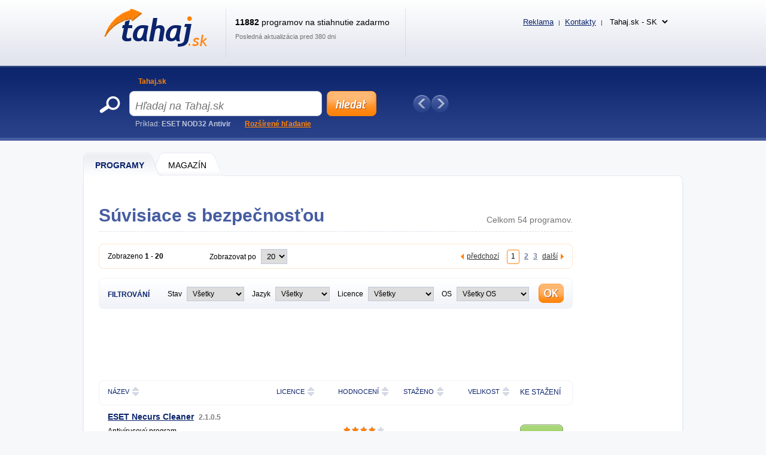

--- FILE ---
content_type: text/html; charset=UTF-8
request_url: https://www.tahaj.sk/Software/Bezpecnostni/Souvisejici-s-bezpecnosti/
body_size: 9381
content:
<!DOCTYPE html>
<html xmlns="http://www.w3.org/1999/xhtml" lang="sk">
<head>
  <meta http-equiv="Content-Type" content="text/html; charset=utf-8" />
  <meta name="description" content="Softvér pre bezpečnosť PC, blokovanie USB zariadenie." />
  <meta name="keywords" content="USB, bezpečnosť, MyUSBOnly" />
  <meta name="robots" content="all,follow" />
  <meta name="googlebot" content="index,follow,snippet,archive" />
  <meta name="google-site-verification" content="-jl64BX4pRN3jV2R2wtP1u0S1XX20ZrSw3KjHb5SNbM" />
  <meta name="author" content="Tahaj.sk" />
  <meta name="viewport" content="width=device-width, initial-scale=1" />

  <link title="Tahaj.sk - Tahajte zadarmo programy a hry!" href="/svc/software-rss/get" type="application/rss+xml" rel="alternate" />
  <link rel="shortcut icon" type="image/ico" href="/img/favicon2.ico" />
  <link rel="canonical" href="https://www.tahaj.sk/Software/Bezpecnostni/Souvisejici-s-bezpecnosti/" />
  <link rel='alternate' hreflang='cs' href='https://www.sosej.cz' /><link rel='alternate' hreflang='sk' href='https://www.tahaj.sk' /><link rel='alternate' hreflang='ro' href='https://www.descarcarapid.ro' /><link rel='alternate' hreflang='pl' href='https://www.pobierzszybko.pl' /><link rel='alternate' hreflang='hu' href='https://www.letoltesgyorsan.hu' />

  <link rel="stylesheet" href="/css/reset.css?v=4.214" type="text/css" media="all" />
  <link rel="stylesheet" href="/css/main-desktop.css?v=4.214" type="text/css" media="screen, projection" />
  <link rel="stylesheet" href="/css/main-mobile.css?v=4.214" type="text/css" media="screen, projection" />
  <link rel="stylesheet" href="/css/print.css?v=4.214" type="text/css" media="print" />
  <link rel="stylesheet" href="/css/software.css?v=4.214" type="text/css" media="screen, projection" />


  <script>var WEB = 'tahaj';</script>
  <script type="text/javascript" src="/js/jquery-1.6.4.min.js?v=4.214"></script>
  <script type="text/javascript" src="/js/web.js?v=4.214"></script>
  <script type="text/javascript" src="/js/software.js?v=4.214"></script>

  <script type="text/javascript">
    $(document).ready(function(e)
    {
      Software.page = 1; Software.pageSize = 20; Software.sort = 'd'; Software.sortDirection = 'desc'; Software.url = '/Software/Bezpecnostni/Souvisejici-s-bezpecnosti/{PAGE}'; Software.categoryId = '115'; Software.searchText = ''; Software.advsearch = '';
    });
  </script>


<!-- Global site tag (gtag.js) - Google Analytics -->
<script async src="https://www.googletagmanager.com/gtag/js?id=UA-161738099-1"></script>
<script>
  window.dataLayer = window.dataLayer || [];
  function gtag(){dataLayer.push(arguments);}
  gtag('js', new Date());

  gtag('config', 'UA-161738099-1');
</script>

<script data-ad-client="ca-pub-7032281515325718" data-overlays="bottom" async src="https://pagead2.googlesyndication.com/pagead/js/adsbygoogle.js"></script>

<script async src="https://pagead2.googlesyndication.com/pagead/js/adsbygoogle.js?client=ca-pub-3995069228908986"
     crossorigin="anonymous"></script>



  <title>Súvisiace s bezpečnosťou | Tahaj.sk</title>
</head>
<body>



<div id="wrapper">
  <div id="wrapper-bottom">

    <div class="leaderboard">

    </div>

          <div id="main-markup-desktop" class="active1">
            <a href="/#programy" class="m1 first" title="Programy"><span class="q"></span><span class="w">Programy</span><span class="e"></span></a>
            <a href="/Magazin/" class="m2 last" title="Magazín"><span class="q"></span><span class="w">MAGAZÍN</span><span class="e"></span></a>
            <p class="cln"></p>
          </div>
          <div id="main-markup-desktop-background"></div>
          <div id="main-markup-desktop-submenu">
              
          </div> 
    
    <div id="part-content" class="markup-top">




      <div id="block-list">
        
        <div class="top">
          <h1>Súvisiace s bezpečnosťou</h1>
          <p class="q">Celkom 54 programov.</p>
          <p class="cln"></p>
        </div> 
        
        <div class="recommended dn">
          <p></p>
          <div>
            <table id="tableRecommendedProgram">
<tr><td></td></tr>
            </table>
          </div>
        </div>

        <div class="list desktop-only">
          <p class="q">Zobrazeno <strong class="sShowedFrom">1</strong> - <strong class="sShowedTo">20</strong></p>
          <p class="w">Zobrazovat po <select name="ddlPageSize" id="ddlPageSize" onchange="Software.changePageSize(this); return false;"><option value="10">10</option><option value="20" selected="selected">20</option><option value="30">30</option><option value="40">40</option><option value="50">50</option></select>
</p>
          <div class="e">
            <a href="/" title="Předchozí strana" class="prev" onclick="Software.prevPage(); return false;">předchozí</a>
            <div class="divPaging">
<a href="/Software/Bezpecnostni/Souvisejici-s-bezpecnosti/" title="Strana 1" class="active" onclick="Software.changePage(1); return false;"><span class="f"></span><span class="s">1</span><span class="t"></span><span class="cln"></span></a><a href="/Software/Bezpecnostni/Souvisejici-s-bezpecnosti/2" title="Strana 2" class="" onclick="Software.changePage(2); return false;">2</a><a href="/Software/Bezpecnostni/Souvisejici-s-bezpecnosti/3" title="Strana 3" class="" onclick="Software.changePage(3); return false;">3</a>
            </div>
            <a href="/" title="Další strana" class="next" onclick="Software.nextPage(); return false;">další</a>
            <p class="cln"></p>
          </div>
          <p class="cln"></p>
        </div>
         
        <div class="filter">
          <div id="filter-clicker" class="q"><div class="arrow">▼</div>Filtrování</div>
          <p class="w">
            Stav <select name="ddlFilterState" id="ddlFilterState"><option value="" selected="selected">Všetky</option><option value="disabled" disabled="disabled">---</option><option value="N">Nové</option><option value="U">Aktualizácia</option></select>

            <span class="mobile-only"><br></span>
            Jazyk <select name="ddlFilterLang" id="ddlFilterLang"><option value="" selected="selected">Všetky</option><option value="disabled" disabled="disabled">---</option><option value="1">Slovenský</option><option value="0">Zahraničný</option></select>

            <span class="mobile-only"><br></span>
            Licence <select name="ddlFilterLicense" id="ddlFilterLicense"><option value="" selected="selected">Všetky</option><option value="disabled1" disabled="disabled">---</option><option value="k">Na kúpu</option><option value="z">Zdarma</option><option value="disabled2" disabled="disabled">---</option><option value="10">Ad-supported</option><option value="7">Adware</option><option value="3">Demo</option><option value="8">Donation ware</option><option value="4">Freeware</option><option value="5">GPL</option><option value="6">LGPL</option><option value="1">Shareware</option><option value="2">Trial</option></select>

            <span class="mobile-only"><br></span>
            OS <select name="ddlFilterOS" id="ddlFilterOS"><option value="" selected="selected">Všetky OS</option><option value="disabled1" disabled="disabled">---</option><option value="xp">Windows XP</option><option value="2003">Windows 2003</option><option value="vista">Windows Vista</option><option value="2008">Windows 2008</option><option value="2012">Windows 2012</option><option value="7">Windows 7</option><option value="8">Windows 8</option><option value="81">Windows 8.1</option><option value="10">Windows 10</option><option value="11">Windows 11</option><option value="disabled2" disabled="disabled">---</option><option value="linux">Linux</option><option value="dos">DOS</option><option value="nezávislé">Nezávislé na OS</option></select>

          </p>
          <p class="e"><input type="button" class="button-ok" name="" value="Filtrovat" onclick="javascript: Software.changeFilter(); return false;" /></p>
          <p class="cln"></p>
        </div>

        <br />
        <div>
          <script async src="https://pagead2.googlesyndication.com/pagead/js/adsbygoogle.js?client=ca-pub-3995069228908986"
     crossorigin="anonymous"></script>
<!-- TAHAJ - desktop - HLEDANI - podFILTREM -->
<ins class="adsbygoogle"
     style="display:inline-block;width:728px;height:90px"
     data-ad-client="ca-pub-3995069228908986"
     data-ad-slot="8533103623"></ins>
<script>
     (adsbygoogle = window.adsbygoogle || []).push({});
</script>
        </div>
         
         
        <table id="tablePrograms">
          <tr id="trSorting">
            <th class="q"><span class="f">Název</span><span class="s"><a href="/Software/Bezpecnostni/Souvisejici-s-bezpecnosti/?sort=a&amp;sortd=desc" id="aSortAdesc" class="up " rel="nofollow" onclick="javascript: Software.changeSort('a', 'desc', this); return false;" title="Seřadit dle názvu abecedně od Z do A">▲</a><a href="/Software/Bezpecnostni/Souvisejici-s-bezpecnosti/?sort=a&amp;sortd=asc" id="aSortAasc" class="down " rel="nofollow" onclick="javascript: Software.changeSort('a', 'asc', this); return false;" title="Seřadit dle názvu abecedně od A do Z">▼</a></span><span class="cln"></span></th>
            <th class="w"><span class="f">Licence</span><span class="s"><a href="/Software/Bezpecnostni/Souvisejici-s-bezpecnosti/?sort=l&amp;sortd=desc" id="aSortLdesc" class="up " rel="nofollow" onclick="javascript: Software.changeSort('l', 'desc', this); return false;" title="Seřadit dle licence abecedně od Z do A">▲</a><a href="/Software/Bezpecnostni/Souvisejici-s-bezpecnosti/?sort=l&amp;sortd=asc" id="aSortLasc" class="down " rel="nofollow" onclick="javascript: Software.changeSort('l', 'asc', this); return false;" title="Seřadit dle licence abecedně od A do Z">▼</a></span><span class="cln"></span></th>
            <th class="e"><span class="f">Hodnocení</span><span class="s"><a href="/Software/Bezpecnostni/Souvisejici-s-bezpecnosti/?sort=r&amp;sortd=desc" id="aSortRdesc" class="up " rel="nofollow" onclick="javascript: Software.changeSort('r', 'desc', this); return false;" title="Seřadit dle hodnocení od nejlépe hodnocených">▲</a><a href="/Software/Bezpecnostni/Souvisejici-s-bezpecnosti/?sort=r&amp;sortd=asc" id="aSortRasc" class="down " rel="nofollow" onclick="javascript: Software.changeSort('r', 'asc', this); return false;" title="Seřadit dle hodnocení od nejhůře hodnocených">▼</a></span><span class="cln"></span></th>
            <th class="r"><span class="f">Staženo</span><span class="s"><a href="/Software/Bezpecnostni/Souvisejici-s-bezpecnosti/?sort=o&amp;sortd=desc" id="aSortOdesc" class="up " rel="nofollow" onclick="javascript: Software.changeSort('o', 'desc', this); return false;" title="Seřadit dle počtu stažení od nejstahovanějších">▲</a><a href="/Software/Bezpecnostni/Souvisejici-s-bezpecnosti/?sort=o&amp;sortd=asc" id="aSortOasc" class="down " rel="nofollow" onclick="javascript: Software.changeSort('o', 'asc', this); return false;" title="Seřadit dle počtu stažení od nejméně stahovaných">▼</a></span><span class="cln"></span></th>
            <th class="t"><span class="f">Velikost</span><span class="s"><a href="/Software/Bezpecnostni/Souvisejici-s-bezpecnosti/?sort=s&amp;sortd=desc" id="aSortSdesc" class="up " rel="nofollow" onclick="javascript: Software.changeSort('s', 'desc', this); return false;" title="Seřadit dle velikosti od největších">▲</a><a href="/Software/Bezpecnostni/Souvisejici-s-bezpecnosti/?sort=s&amp;sortd=asc" id="aSortSasc" class="down " rel="nofollow" onclick="javascript: Software.changeSort('s', 'asc', this); return false;" title="Seřadit dle velikosti od nejmenších">▼</a></span><span class="cln"></span></th>
            <!--<th class="z"><span class="f">Datum</span><span class="s"><a href="/Software/Bezpecnostni/Souvisejici-s-bezpecnosti/?sort=d&amp;sortd=desc" id="aSortDdesc" class="up active" rel="nofollow" onclick="javascript: Software.changeSort('d', 'desc', this); return false;" title="Seřadit dle data od nejnovějších"></a><a href="/Software/Bezpecnostni/Souvisejici-s-bezpecnosti/?sort=d&amp;sortd=asc" id="aSortDasc" class="down " rel="nofollow" onclick="javascript: Software.changeSort('d', 'asc', this); return false;" title="Seřadit dle data od nejstarších"></a></span><span class="cln"></span></th>-->
            <th class="z"><span class="f">KE STAŽENÍ</span></th>
          </tr>

          <tr class="n">
            <td class="q" colspan="6">
              <h2><a href="/Software/Bezpecnostni/Souvisejici-s-bezpecnosti/Eset-Necurs-Cleaner" title="ESET Necurs Cleaner 2.1.0.5 " id="aSw51322">ESET Necurs Cleaner</a></h2>
              <span class="version">2.1.0.5 </span><span class="flag cs">&nbsp;</span>
            </td>
          </tr>
          <tr class="m ">
            <td class="q">
              <p>Antivírusový program</p>
              <p class="ww">Windows 10/8/7/Vista/XP</p>
            </td>
            <td class="desktop-only">Freeware</td>
            <td class="e desktop-only">
               <div class="rank cp" onclick="javascript: openVoteRating(this, 51322);"><span id="spanRatingSw51322" style="width: 80%;"></span></div>
               <p><span id="spanRatingCountSw51322">2</span> hodnocení</p>
            </td>
            <td class="r desktop-only">984 x</td>  
            <td class="t desktop-only">0 kB</td>
            <!--<td class="z desktop-only">27.9.2023</td>-->
            <td class="z desktop-only"><a href="/Software/Bezpecnostni/Souvisejici-s-bezpecnosti/Eset-Necurs-Cleaner" title="ESET Necurs Cleaner 2.1.0.5 ">DOWNLOAD</a></td>
          </tr>
          <tr class="n">
            <td class="q" colspan="6">
              <h2><a href="/Software/Bezpecnostni/Souvisejici-s-bezpecnosti/Tor-Bezpecne-Prohlizeni-Internetu" title="Tor (internetový prohlížeč) 10.5.2 " id="aSw50871">Tor (internetový prohlížeč)</a></h2>
              <span class="version">10.5.2 </span><span class="flag cs">&nbsp;</span>
            </td>
          </tr>
          <tr class="m ">
            <td class="q">
              <p>Bezpečné a anonymné surfovanie na internete</p>
              <p class="ww">Windows 10 / 8 / 7</p>
            </td>
            <td class="desktop-only">Freeware</td>
            <td class="e desktop-only">
               <div class="rank cp" onclick="javascript: openVoteRating(this, 50871);"><span id="spanRatingSw50871" style="width: 65%;"></span></div>
               <p><span id="spanRatingCountSw50871">4</span> hodnocení</p>
            </td>
            <td class="r desktop-only">1434 x</td>  
            <td class="t desktop-only">71,7 MB</td>
            <!--<td class="z desktop-only">16.11.2021</td>-->
            <td class="z desktop-only"><a href="/Software/Bezpecnostni/Souvisejici-s-bezpecnosti/Tor-Bezpecne-Prohlizeni-Internetu" title="Tor (internetový prohlížeč) 10.5.2 ">DOWNLOAD</a></td>
          </tr>
          <tr class="n">
            <td class="q" colspan="6">
              <h2><a href="/Software/Bezpecnostni/Souvisejici-s-bezpecnosti/X-Proxy" title="X-Proxy 6.1.0.8 " id="aSw43113">X-Proxy</a></h2>
              <span class="version">6.1.0.8 </span><span class="flag cs">&nbsp;</span><span class="update cs">&nbsp;</span>
            </td>
          </tr>
          <tr class="m ">
            <td class="q">
              <p>Surfujte anonymne.</p>
              <p class="ww">Windows XP/Vista/7/8/10</p>
            </td>
            <td class="desktop-only">Freeware</td>
            <td class="e desktop-only">
               <div class="rank cp" onclick="javascript: openVoteRating(this, 43113);"><span id="spanRatingSw43113" style="width: 68%;"></span></div>
               <p><span id="spanRatingCountSw43113">8</span> hodnocení</p>
            </td>
            <td class="r desktop-only">19512 x</td>  
            <td class="t desktop-only">575 kB</td>
            <!--<td class="z desktop-only">20.2.2016</td>-->
            <td class="z desktop-only"><a href="/Software/Bezpecnostni/Souvisejici-s-bezpecnosti/X-Proxy" title="X-Proxy 6.1.0.8 ">DOWNLOAD</a></td>
          </tr>
          <tr class="n">
            <td class="q" colspan="6">
              <h2><a href="/Software/Bezpecnostni/Souvisejici-s-bezpecnosti/Ispy" title="iSpy 6.5.1.0 " id="aSw43784">iSpy</a></h2>
              <span class="version">6.5.1.0 </span><span class="flag cs">&nbsp;</span><span class="update cs">&nbsp;</span>
            </td>
          </tr>
          <tr class="m ">
            <td class="q">
              <p>Rozpoznávanie pohybu a zvuku.</p>
              <p class="ww">Windows XP/Vista/7/8/10</p>
            </td>
            <td class="desktop-only">GPL</td>
            <td class="e desktop-only">
               <div class="rank cp" onclick="javascript: openVoteRating(this, 43784);"><span id="spanRatingSw43784" style="width: 72%;"></span></div>
               <p><span id="spanRatingCountSw43784">5</span> hodnocení</p>
            </td>
            <td class="r desktop-only">20033 x</td>  
            <td class="t desktop-only">22,1 MB</td>
            <!--<td class="z desktop-only">23.1.2016</td>-->
            <td class="z desktop-only"><a href="/Software/Bezpecnostni/Souvisejici-s-bezpecnosti/Ispy" title="iSpy 6.5.1.0 ">DOWNLOAD</a></td>
          </tr>
          <tr class="n">
            <td class="q" colspan="6">
              <h2><a href="/Software/Bezpecnostni/Souvisejici-s-bezpecnosti/Secure-Folder" title="Secure Folder 8.1.0.1 " id="aSw43512">Secure Folder</a></h2>
              <span class="version">8.1.0.1 </span><span class="flag cs">&nbsp;</span><span class="update cs">&nbsp;</span>
            </td>
          </tr>
          <tr class="m ">
            <td class="q">
              <p>Zabezpečenie zložiek.</p>
              <p class="ww">Windows XP/Vista/7/8/10</p>
            </td>
            <td class="desktop-only">Demo</td>
            <td class="e desktop-only">
               <div class="rank cp" onclick="javascript: openVoteRating(this, 43512);"><span id="spanRatingSw43512" style="width: 60%;"></span></div>
               <p><span id="spanRatingCountSw43512">1</span> hodnocení</p>
            </td>
            <td class="r desktop-only">7250 x</td>  
            <td class="t desktop-only">1,3 MB</td>
            <!--<td class="z desktop-only">28.12.2015</td>-->
            <td class="z desktop-only"><a href="/Software/Bezpecnostni/Souvisejici-s-bezpecnosti/Secure-Folder" title="Secure Folder 8.1.0.1 ">DOWNLOAD</a></td>
          </tr>
          <tr class="n">
            <td class="q insite" colspan="6">
              <div class=""><script async src="https://pagead2.googlesyndication.com/pagead/js/adsbygoogle.js?client=ca-pub-3995069228908986"
     crossorigin="anonymous"></script>
<!-- TAHAJ - desktop - HLEDANI - insiteDOLE -->
<ins class="adsbygoogle"
     style="display:inline-block;width:792px;height:100px"
     data-ad-client="ca-pub-3995069228908986"
     data-ad-slot="2589392249"></ins>
<script>
     (adsbygoogle = window.adsbygoogle || []).push({});
</script></div>
            </td>
          </tr>
          <tr class="n">
            <td class="q" colspan="6">
              <h2><a href="/Software/Bezpecnostni/Souvisejici-s-bezpecnosti/Roguekiller" title="RogueKiller 11.0.5.0 " id="aSw43229">RogueKiller</a></h2>
              <span class="version">11.0.5.0 </span><span class="flag cs">&nbsp;</span><span class="update cs">&nbsp;</span>
            </td>
          </tr>
          <tr class="m ">
            <td class="q">
              <p>Skenovanie procesov.</p>
              <p class="ww">Windows XP/Vista/7/8/10</p>
            </td>
            <td class="desktop-only">Freeware</td>
            <td class="e desktop-only">
               <div class="rank cp" onclick="javascript: openVoteRating(this, 43229);"><span id="spanRatingSw43229" style="width: 60%;"></span></div>
               <p><span id="spanRatingCountSw43229">3</span> hodnocení</p>
            </td>
            <td class="r desktop-only">20929 x</td>  
            <td class="t desktop-only">29,7 MB</td>
            <!--<td class="z desktop-only">28.12.2015</td>-->
            <td class="z desktop-only"><a href="/Software/Bezpecnostni/Souvisejici-s-bezpecnosti/Roguekiller" title="RogueKiller 11.0.5.0 ">DOWNLOAD</a></td>
          </tr>
          <tr class="n">
            <td class="q" colspan="6">
              <h2><a href="/Software/Bezpecnostni/Souvisejici-s-bezpecnosti/Clean-Slate" title="Clean Slate 10 Build 4823 " id="aSw43362">Clean Slate</a></h2>
              <span class="version">10 Build 4823 </span><span class="flag cs">&nbsp;</span><span class="update cs">&nbsp;</span>
            </td>
          </tr>
          <tr class="m ">
            <td class="q">
              <p>Vráťte späť originálne konfigurácie počítača.</p>
              <p class="ww">Windows XP/Vista/7/8/10</p>
            </td>
            <td class="desktop-only">Trial</td>
            <td class="e desktop-only">
               <div class="rank cp" onclick="javascript: openVoteRating(this, 43362);"><span id="spanRatingSw43362" style="width: 60%;"></span></div>
               <p><span id="spanRatingCountSw43362">1</span> hodnocení</p>
            </td>
            <td class="r desktop-only">16232 x</td>  
            <td class="t desktop-only">21 MB</td>
            <!--<td class="z desktop-only">16.12.2015</td>-->
            <td class="z desktop-only"><a href="/Software/Bezpecnostni/Souvisejici-s-bezpecnosti/Clean-Slate" title="Clean Slate 10 Build 4823 ">DOWNLOAD</a></td>
          </tr>
          <tr class="n">
            <td class="q" colspan="6">
              <h2><a href="/Software/Bezpecnostni/Souvisejici-s-bezpecnosti/Winlock" title="WinLock 6.5.2 " id="aSw25850">WinLock</a></h2>
              <span class="version">6.5.2 </span><span class="flag cs">&nbsp;</span><span class="update cs">&nbsp;</span>
            </td>
          </tr>
          <tr class="m ">
            <td class="q">
              <p>Uzamknutie PC.</p>
              <p class="ww">Windows XP/Vista/7/8/10</p>
            </td>
            <td class="desktop-only">Shareware</td>
            <td class="e desktop-only">
               <div class="rank cp" onclick="javascript: openVoteRating(this, 25850);"><span id="spanRatingSw25850" style="width: 60%;"></span></div>
               <p><span id="spanRatingCountSw25850">1</span> hodnocení</p>
            </td>
            <td class="r desktop-only">21595 x</td>  
            <td class="t desktop-only">5,7 MB</td>
            <!--<td class="z desktop-only">24.10.2015</td>-->
            <td class="z desktop-only"><a href="/Software/Bezpecnostni/Souvisejici-s-bezpecnosti/Winlock" title="WinLock 6.5.2 ">DOWNLOAD</a></td>
          </tr>
          <tr class="n">
            <td class="q" colspan="6">
              <h2><a href="/Software/Bezpecnostni/Souvisejici-s-bezpecnosti/Dbf-To-Mysql" title="DBF-to-MySQL 4.3 " id="aSw50019">DBF-to-MySQL</a></h2>
              <span class="version">4.3 </span><span class="flag cs">&nbsp;</span>
            </td>
          </tr>
          <tr class="m ">
            <td class="q">
              <p>DBF na MySQL je program na migráciu databáz FoxPro (* .dbf) na server MySQL.</p>
              <p class="ww">Windows XP/2003/Vista/2008/7/8/2012/8.1/10</p>
            </td>
            <td class="desktop-only">Demo</td>
            <td class="e desktop-only">
               <div class="rank cp" onclick="javascript: openVoteRating(this, 50019);"><span id="spanRatingSw50019" style="width: 40%;"></span></div>
               <p><span id="spanRatingCountSw50019">2</span> hodnocení</p>
            </td>
            <td class="r desktop-only">1952 x</td>  
            <td class="t desktop-only">1,2 MB</td>
            <!--<td class="z desktop-only">22.10.2015</td>-->
            <td class="z desktop-only"><a href="/Software/Bezpecnostni/Souvisejici-s-bezpecnosti/Dbf-To-Mysql" title="DBF-to-MySQL 4.3 ">DOWNLOAD</a></td>
          </tr>
          <tr class="n">
            <td class="q" colspan="6">
              <h2><a href="/Software/Bezpecnostni/Souvisejici-s-bezpecnosti/Screenblur" title="ScreenBlur 1.3.0.28 " id="aSw43754">ScreenBlur</a></h2>
              <span class="version">1.3.0.28 </span><span class="flag cs">&nbsp;</span><span class="update cs">&nbsp;</span>
            </td>
          </tr>
          <tr class="m ">
            <td class="q">
              <p>Uzamknutie pracovnej plochy.</p>
              <p class="ww">Windows XP/Vista/7</p>
            </td>
            <td class="desktop-only">Freeware</td>
            <td class="e desktop-only">
               <div class="rank cp" onclick="javascript: openVoteRating(this, 43754);"><span id="spanRatingSw43754" style="width: 89%;"></span></div>
               <p><span id="spanRatingCountSw43754">7</span> hodnocení</p>
            </td>
            <td class="r desktop-only">5350 x</td>  
            <td class="t desktop-only">543 kB</td>
            <!--<td class="z desktop-only">12.10.2015</td>-->
            <td class="z desktop-only"><a href="/Software/Bezpecnostni/Souvisejici-s-bezpecnosti/Screenblur" title="ScreenBlur 1.3.0.28 ">DOWNLOAD</a></td>
          </tr>
          <tr class="n">
            <td class="q" colspan="6">
              <h2><a href="/Software/Bezpecnostni/Souvisejici-s-bezpecnosti/Password-Security-Scanner" title="Password Security Scanner 1.33 " id="aSw44183">Password Security Scanner</a></h2>
              <span class="version">1.33 </span><span class="flag cs">&nbsp;</span><span class="update cs">&nbsp;</span>
            </td>
          </tr>
          <tr class="m ">
            <td class="q">
              <p>Bezpečnostné informácie o heslách uložených v systéme.</p>
              <p class="ww">Windows 2000/XP/Vista/7</p>
            </td>
            <td class="desktop-only">Freeware</td>
            <td class="e desktop-only">
               <div class="rank cp" onclick="javascript: openVoteRating(this, 44183);"><span id="spanRatingSw44183" style="width: 60%;"></span></div>
               <p><span id="spanRatingCountSw44183">1</span> hodnocení</p>
            </td>
            <td class="r desktop-only">6839 x</td>  
            <td class="t desktop-only">197 kB</td>
            <!--<td class="z desktop-only">12.10.2015</td>-->
            <td class="z desktop-only"><a href="/Software/Bezpecnostni/Souvisejici-s-bezpecnosti/Password-Security-Scanner" title="Password Security Scanner 1.33 ">DOWNLOAD</a></td>
          </tr>
          <tr class="n">
            <td class="q" colspan="6">
              <h2><a href="/Software/Bezpecnostni/Souvisejici-s-bezpecnosti/Tracks-Eraser-Pro" title="Tracks Eraser Pro 9.0 " id="aSw43292">Tracks Eraser Pro</a></h2>
              <span class="version">9.0 </span><span class="flag cs">&nbsp;</span><span class="update cs">&nbsp;</span>
            </td>
          </tr>
          <tr class="m ">
            <td class="q">
              <p>Zmažte za sebou stopy.</p>
              <p class="ww">Windows 2000/XP/Vista/7/8</p>
            </td>
            <td class="desktop-only">Trial</td>
            <td class="e desktop-only">
               <div class="rank cp" onclick="javascript: openVoteRating(this, 43292);"><span id="spanRatingSw43292" style="width: 60%;"></span></div>
               <p><span id="spanRatingCountSw43292">1</span> hodnocení</p>
            </td>
            <td class="r desktop-only">6583 x</td>  
            <td class="t desktop-only">1,7 MB</td>
            <!--<td class="z desktop-only">12.10.2015</td>-->
            <td class="z desktop-only"><a href="/Software/Bezpecnostni/Souvisejici-s-bezpecnosti/Tracks-Eraser-Pro" title="Tracks Eraser Pro 9.0 ">DOWNLOAD</a></td>
          </tr>
          <tr class="n">
            <td class="q" colspan="6">
              <h2><a href="/Software/Bezpecnostni/Souvisejici-s-bezpecnosti/Hide-Folders-Xp" title="Hide Folders 2012 4.4 " id="aSw25569">Hide Folders 2012</a></h2>
              <span class="version">4.4 </span><span class="flag cs">&nbsp;</span><span class="update cs">&nbsp;</span>
            </td>
          </tr>
          <tr class="m ">
            <td class="q">
              <p>Skrývanie adresárov.</p>
              <p class="ww">Windows 2000/XP</p>
            </td>
            <td class="desktop-only">Shareware</td>
            <td class="e desktop-only">
               <div class="rank cp" onclick="javascript: openVoteRating(this, 25569);"><span id="spanRatingSw25569" style="width: 60%;"></span></div>
               <p><span id="spanRatingCountSw25569">1</span> hodnocení</p>
            </td>
            <td class="r desktop-only">16743 x</td>  
            <td class="t desktop-only">2,8 MB</td>
            <!--<td class="z desktop-only">15.3.2014</td>-->
            <td class="z desktop-only"><a href="/Software/Bezpecnostni/Souvisejici-s-bezpecnosti/Hide-Folders-Xp" title="Hide Folders 2012 4.4 ">DOWNLOAD</a></td>
          </tr>
          <tr class="n">
            <td class="q" colspan="6">
              <h2><a href="/Software/Bezpecnostni/Souvisejici-s-bezpecnosti/Eskoleni-Pro-Bozp-A-Po" title="eŠkolení pro BOZP a PO V2014-01 " id="aSw48507">eŠkolení pro BOZP a PO</a></h2>
              <span class="version">V2014-01 </span><span class="flag cs">&nbsp;</span>
            </td>
          </tr>
          <tr class="m ">
            <td class="q">
              <p>Program pre komplexné školenie v oblasti BOZP a PO.</p>
              <p class="ww">Windows 98/2000/ME/NT/XP/2003/Vista/2008/7</p>
            </td>
            <td class="desktop-only">Demo</td>
            <td class="e desktop-only">
               <div class="rank cp" onclick="javascript: openVoteRating(this, 48507);"><span id="spanRatingSw48507" style="width: 60%;"></span></div>
               <p><span id="spanRatingCountSw48507">1</span> hodnocení</p>
            </td>
            <td class="r desktop-only">2508 x</td>  
            <td class="t desktop-only">837 kB</td>
            <!--<td class="z desktop-only">29.1.2014</td>-->
            <td class="z desktop-only"><a href="/Software/Bezpecnostni/Souvisejici-s-bezpecnosti/Eskoleni-Pro-Bozp-A-Po" title="eŠkolení pro BOZP a PO V2014-01 ">DOWNLOAD</a></td>
          </tr>
          <tr class="n">
            <td class="q" colspan="6">
              <h2><a href="/Software/Bezpecnostni/Souvisejici-s-bezpecnosti/Usb-Watch" title="USB Watch 1.1 " id="aSw45684">USB Watch</a></h2>
              <span class="version">1.1 </span><span class="flag cs">&nbsp;</span>
            </td>
          </tr>
          <tr class="m ">
            <td class="q">
              <p>Ochrana PC pred malwarom z USB zariadenia.</p>
              <p class="ww">Windows XP/Vista/7</p>
            </td>
            <td class="desktop-only">Freeware</td>
            <td class="e desktop-only">
               <div class="rank cp" onclick="javascript: openVoteRating(this, 45684);"><span id="spanRatingSw45684" style="width: 60%;"></span></div>
               <p><span id="spanRatingCountSw45684">1</span> hodnocení</p>
            </td>
            <td class="r desktop-only">2357 x</td>  
            <td class="t desktop-only">3,4 MB</td>
            <!--<td class="z desktop-only">17.12.2012</td>-->
            <td class="z desktop-only"><a href="/Software/Bezpecnostni/Souvisejici-s-bezpecnosti/Usb-Watch" title="USB Watch 1.1 ">DOWNLOAD</a></td>
          </tr>
          <tr class="n">
            <td class="q" colspan="6">
              <h2><a href="/Software/Bezpecnostni/Souvisejici-s-bezpecnosti/HomeGuard" title="HomeGuard 1.6.8 " id="aSw44086">HomeGuard</a></h2>
              <span class="version">1.6.8 </span><span class="flag cs">&nbsp;</span><span class="update cs">&nbsp;</span>
            </td>
          </tr>
          <tr class="m ">
            <td class="q">
              <p>Rodičovská kontrola a monitorovanie aktivít.</p>
              <p class="ww">Windows 2000/XP/Vista/7</p>
            </td>
            <td class="desktop-only">Trial</td>
            <td class="e desktop-only">
               <div class="rank cp" onclick="javascript: openVoteRating(this, 44086);"><span id="spanRatingSw44086" style="width: 80%;"></span></div>
               <p><span id="spanRatingCountSw44086">2</span> hodnocení</p>
            </td>
            <td class="r desktop-only">5613 x</td>  
            <td class="t desktop-only">5,6 MB</td>
            <!--<td class="z desktop-only">13.12.2012</td>-->
            <td class="z desktop-only"><a href="/Software/Bezpecnostni/Souvisejici-s-bezpecnosti/HomeGuard" title="HomeGuard 1.6.8 ">DOWNLOAD</a></td>
          </tr>
          <tr class="n">
            <td class="q" colspan="6">
              <h2><a href="/Software/Bezpecnostni/Souvisejici-s-bezpecnosti/Paradox-Password-Recovery" title="Paradox Password Recovery 2.1 " id="aSw44120">Paradox Password Recovery</a></h2>
              <span class="version">2.1 </span><span class="flag cs">&nbsp;</span><span class="update cs">&nbsp;</span>
            </td>
          </tr>
          <tr class="m ">
            <td class="q">
              <p>Obnova stratených hesiel.</p>
              <p class="ww">Windows 98/2000/ME/NT/XP/2003/Vista/2008</p>
            </td>
            <td class="desktop-only">Trial</td>
            <td class="e desktop-only">
               <div class="rank cp" onclick="javascript: openVoteRating(this, 44120);"><span id="spanRatingSw44120" style="width: 60%;"></span></div>
               <p><span id="spanRatingCountSw44120">1</span> hodnocení</p>
            </td>
            <td class="r desktop-only">3853 x</td>  
            <td class="t desktop-only">626 kB</td>
            <!--<td class="z desktop-only">24.11.2012</td>-->
            <td class="z desktop-only"><a href="/Software/Bezpecnostni/Souvisejici-s-bezpecnosti/Paradox-Password-Recovery" title="Paradox Password Recovery 2.1 ">DOWNLOAD</a></td>
          </tr>
          <tr class="n">
            <td class="q" colspan="6">
              <h2><a href="/Software/Bezpecnostni/Souvisejici-s-bezpecnosti/East-Tec-Eraser" title="East-Tec Eraser 2012 10.1.6.100 " id="aSw29303">East-Tec Eraser 2012</a></h2>
              <span class="version">10.1.6.100 </span><span class="flag cs">&nbsp;</span><span class="update cs">&nbsp;</span>
            </td>
          </tr>
          <tr class="m ">
            <td class="q">
              <p>Bezpečné mazanie dát.</p>
              <p class="ww">Windows 98/2000/ME/NT/XP/2003/Vista/7</p>
            </td>
            <td class="desktop-only">Trial</td>
            <td class="e desktop-only">
               <div class="rank cp" onclick="javascript: openVoteRating(this, 29303);"><span id="spanRatingSw29303" style="width: 60%;"></span></div>
               <p><span id="spanRatingCountSw29303">1</span> hodnocení</p>
            </td>
            <td class="r desktop-only">20588 x</td>  
            <td class="t desktop-only">5,7 MB</td>
            <!--<td class="z desktop-only">23.11.2012</td>-->
            <td class="z desktop-only"><a href="/Software/Bezpecnostni/Souvisejici-s-bezpecnosti/East-Tec-Eraser" title="East-Tec Eraser 2012 10.1.6.100 ">DOWNLOAD</a></td>
          </tr>
          <tr class="n">
            <td class="q" colspan="6">
              <h2><a href="/Software/Bezpecnostni/Souvisejici-s-bezpecnosti/Kids-PC-Time-Administrator" title="Kids PC Time Administrator 6.1.4.2 " id="aSw43282">Kids PC Time Administrator</a></h2>
              <span class="version">6.1.4.2 </span><span class="flag cs">&nbsp;</span><span class="update cs">&nbsp;</span>
            </td>
          </tr>
          <tr class="m ">
            <td class="q">
              <p>Nastavenie limitov používania PC.</p>
              <p class="ww">Windows XP/7</p>
            </td>
            <td class="desktop-only">Trial</td>
            <td class="e desktop-only">
               <div class="rank cp" onclick="javascript: openVoteRating(this, 43282);"><span id="spanRatingSw43282" style="width: 80%;"></span></div>
               <p><span id="spanRatingCountSw43282">2</span> hodnocení</p>
            </td>
            <td class="r desktop-only">7001 x</td>  
            <td class="t desktop-only">4,8 MB</td>
            <!--<td class="z desktop-only">14.11.2012</td>-->
            <td class="z desktop-only"><a href="/Software/Bezpecnostni/Souvisejici-s-bezpecnosti/Kids-PC-Time-Administrator" title="Kids PC Time Administrator 6.1.4.2 ">DOWNLOAD</a></td>
          </tr>
          <tr class="n">
            <td class="q" colspan="6">
              <h2><a href="/Software/Bezpecnostni/Souvisejici-s-bezpecnosti/User-Time-Control-Center" title="User Time Control Center 6.1.3.1 " id="aSw43729">User Time Control Center</a></h2>
              <span class="version">6.1.3.1 </span><span class="flag cs">&nbsp;</span><span class="update cs">&nbsp;</span>
            </td>
          </tr>
          <tr class="m last">
            <td class="q">
              <p>Nastavenie presnej doby používania počítača.</p>
              <p class="ww">Windows 98/2000/ME/NT/XP/2003/Vista/2008</p>
            </td>
            <td class="desktop-only">Trial</td>
            <td class="e desktop-only">
               <div class="rank cp" onclick="javascript: openVoteRating(this, 43729);"><span id="spanRatingSw43729" style="width: 60%;"></span></div>
               <p><span id="spanRatingCountSw43729">1</span> hodnocení</p>
            </td>
            <td class="r desktop-only">7420 x</td>  
            <td class="t desktop-only">4,7 MB</td>
            <!--<td class="z desktop-only">31.10.2012</td>-->
            <td class="z desktop-only"><a href="/Software/Bezpecnostni/Souvisejici-s-bezpecnosti/User-Time-Control-Center" title="User Time Control Center 6.1.3.1 ">DOWNLOAD</a></td>
          </tr>


        </table>
            
        <div class="list">
          <p class="q">Zobrazeno <strong class="sShowedFrom">1</strong> - <strong class="sShowedTo">20</strong></p>
          <p class="w">Zobrazovat po <select name="ddlPageSize2" id="ddlPageSize2" onchange="Software.changePageSize(this); return false;"><option value="10">10</option><option value="20" selected="selected">20</option><option value="30">30</option><option value="40">40</option><option value="50">50</option></select>
</p>
          <div class="e">
            <a href="/" title="Předchozí strana" class="prev" onclick="Software.prevPage(); return false;">předchozí</a>
            <div class="divPaging" id="divPagingUpper">
<a href="/Software/Bezpecnostni/Souvisejici-s-bezpecnosti/" title="Strana 1" class="active" onclick="Software.changePage(1); return false;"><span class="f"></span><span class="s">1</span><span class="t"></span><span class="cln"></span></a><a href="/Software/Bezpecnostni/Souvisejici-s-bezpecnosti/2" title="Strana 2" class="" onclick="Software.changePage(2); return false;">2</a><a href="/Software/Bezpecnostni/Souvisejici-s-bezpecnosti/3" title="Strana 3" class="" onclick="Software.changePage(3); return false;">3</a>
            </div>
            <a href="/" title="Další strana" class="next" onclick="Software.nextPage(); return false;">další</a>
            <p class="cln"></p>
          </div>
          <p class="cln"></p>
        </div>        

      </div>

      <table id="tableTplItem" class="dn">
          <tr class="n">
            <td class="q" colspan="6">
              <h2><a href="/__URL__" title="__NAME__ __VER__" id="aSw__SS_ID__">__NAME__</a></h2>
              <span class="version">__VER__</span><span class="flag cs">&nbsp;</span>__ICON_TIP____ICON_UPDATE__
            </td>
          </tr>
          <tr class="m __LAST__">
            <td class="q">
              <p>__TITLE__</p>
              <p class="ww">__OS__</p>
            </td>
            <td class="desktop-only">__LICENSE__</td>
            <td class="e desktop-only">
               <div class="rank cp" onclick="javascript: openVoteRating(this, __SS_ID__);"><span id="spanRatingSw__SS_ID__" style="width: __RATING%__%;"></span></div>
               <p><span id="spanRatingCountSw__SS_ID__">__RATINGCOUNT__</span> hodnocení</p>
            </td>
            <td class="r desktop-only">__DOWNLOADED__ x</td>  
            <td class="t desktop-only">__SIZE__</td>
            <!--<td class="z desktop-only">__ADD__</td>-->
            <td class="z desktop-only"><a href="/__URL__" title="__NAME__ __VER__">DOWNLOAD</a></td>
          </tr>

      </table>
      <div id="divTplItemTip" class="dn"><span class="tip cs">&nbsp;</span></div>
      <div id="divTplItemUpdate" class="dn"><span class="update cs">&nbsp;</span></div>
      
      <div id="skyscrapper" class="mr25 mt10">
        
        <div class="pt30">&nbsp;</div>
      </div>
      <div class="cln"></div>
      
      
      <div id="divVoteRating" onmouseout="startTimerVoteRatingDisappear();" onmousemove="cancelTimerVoteRatingDisappear();">
        <p>Zadejte vaše hodnocení programu <span id="spanVoteRatingSoftName"></span></p>
        <div>
          <img id="imgVoteRatingStar1" src="/img/gfx/star-add.png" alt="Hodnocení 1/5" onmouseover="javascript: highlightStars(1);" onmouseout="javascript: resetStars(1);" title="Ohodnotit známkou 1 / 5" onclick="javascript: voteRating(1);" />
          <img id="imgVoteRatingStar2" src="/img/gfx/star-add.png" alt="Hodnocení 2/5" onmouseover="javascript: highlightStars(2);" onmouseout="javascript: resetStars(2);" title="Ohodnotit známkou 2 / 5" onclick="javascript: voteRating(2);" />
          <img id="imgVoteRatingStar3" src="/img/gfx/star-add.png" alt="Hodnocení 3/5" onmouseover="javascript: highlightStars(3);" onmouseout="javascript: resetStars(3);" title="Ohodnotit známkou 3 / 5" onclick="javascript: voteRating(3);" />
          <img id="imgVoteRatingStar4" src="/img/gfx/star-add.png" alt="Hodnocení 4/5" onmouseover="javascript: highlightStars(4);" onmouseout="javascript: resetStars(4);" title="Ohodnotit známkou 4 / 5" onclick="javascript: voteRating(4);" />
          <img id="imgVoteRatingStar5" src="/img/gfx/star-add.png" alt="Hodnocení 5/5" onmouseover="javascript: highlightStars(5);" onmouseout="javascript: resetStars(5);" title="Ohodnotit známkou 5 / 5" onclick="javascript: voteRating(5);" />
        </div>
      </div>
      <div id="divAlreadyVoted">
        <p>Pro tento program jste již hlasovali.</p>
      </div>
      
<script type="text/javascript">
  var textVoteRating1 = "Ďakujeme za váš hlas.";
  var textVoteRating2 = "Pri vykonávaní hlasovaní došlo k chybe, skúste to prosím neskôr.";
  var textVoteRating3 = "Pri odosielaní hlasovaní došlo k chybe, skúste to prosím neskôr.";
</script>

<div id="banner-footerboard">
<script async src="https://pagead2.googlesyndication.com/pagead/js/adsbygoogle.js"></script>
<!-- TAHAJ - desktop - KATEGORIE - Footerboard -->
<ins class="adsbygoogle"
     style="display:block"
     data-ad-client="ca-pub-7032281515325718"
     data-ad-slot="2838761347"
     data-ad-format="auto"
     data-full-width-responsive="true"></ins>
<script>
     (adsbygoogle = window.adsbygoogle || []).push({});
</script>
</div>

      <div id="block-important">
        <h2>Programy, ktoré si zaslúžia vašu pozornosť</h2>
        <!--<div class="q"><a href="#" title="Predchádzajúca" onclick="ImportantPrograms.scrollPrev(); return false;"></a></div>-->
        <div class="w" id="divImportantPrograms">
          <div class="inner" >

            <div class="blk first">
              <h3><a href="/Software/" title="Obľúbené">Oblíbené</a></h3>
              <ul>
                <li><a href="/Software/Mobilni-aplikace/Aplikace-do-mobilu/Android/Lidl-Plus-mobilni-aplikace">Lidl Plus</a></li>
                <li><a href="/Software/Internet/Chat/Ostatni-chatovaci-nastroje/Zoom-Cloud-Meetings">Zoom PC</a></li>
                <li><a href="/Software/Multimedia/Grafika/Editory-a-prohlizece-obrazku/Skicar-Online-Malovani">Skicár online</a></li>
                <li><a href="/Software/Jiny-software/Finance-a-ucetnictvi/Penezni-Denik">Peňažný denník</a></li>
                <li><a href="/Software/Internet/Chat/Ostatni-chatovaci-nastroje/Messenger-Bez-Facebooku-Na-Pc">FB Messenger na PC</a></li>
              </ul>
            </div>
            <div class="blk">
              <h3><a href="/Software/Mobilni-aplikace/" title="Mobilné aplikácie">Mobilné aplikácie</a></h3>
              <ul>
                <li><a href="/Software/Mobilni-aplikace/Aplikace-do-mobilu/Android/Krokomer-Pedometr-do-mobilu">Krokomer do mobilu</a></li>
                <li><a href="/Software/Mobilni-aplikace/Aplikace-do-mobilu/Android/Lupa-do-mobilu">Lupa do mobilu</a></li>
                <li><a href="/Software/Mobilni-aplikace/Aplikace-do-mobilu/Android/Lg-Magic-Remote">Diaľkový TV ovládač</a></li>
                <li><a href="/Software/Mobilni-aplikace/Aplikace-do-mobilu/Android/Zive-Tapety-Na-Mobil-Zdarma">Živé tapety do mobilu</a></li>
                <li><a href="/Software/Mobilni-aplikace/Aplikace-do-mobilu/Android/Marias">Mariáš do mobilu</a></li>
              </ul>
            </div>
            <div class="blk">
              <h3><a href="/Software/" title="Nástroje">Nástroje</a></h3>
              <ul>
                <li><a href="/Software/Kancelarske-aplikace/Kancelarske-baliky/LibreOffice">Libre Office</a></li>
                <li><a href="/Software/Multimedia/Grafika/Souvisejici-s-grafikou/Floorpad">FloorPAD</a></li>
                <li><a href="/Software/Jiny-software/Ostatni/Google-Sketchup">SketchUp</a></li>
                <li><a href="/Software/Jiny-software/Ostatni/Uplay">Uplay</a></li>
                <li><a href="/Software/Mobilni-aplikace/Aplikace-do-mobilu/Android/Whatsapp">WhatsApp</a></li>
              </ul>
            </div>
            <div class="blk">
              <h3><a href="/Software/Hry/" title="Hry">Hry</a></h3>
              <ul>
                <li><a href="/Software/Hry/Strategie/Minecraft">Minecraft</a></li>
                <li><a href="/Software/Hry/Akcni/Fortnite">Fortnite</a></li>
                <li><a href="/Software/Hry/Akcni/Counter-Strike-1-6">Counter-Strike 1.6</a></li>
                <li><a href="/Software/Hry/Logicke/Becherovka-Marias">Mariáš</a></li>
                <li><a href="/Software/Hry/Akcni/Mafia">Mafia 1</a></li>
              </ul>
            </div>
            <div class="blk">
              <h3><a href="/Software/" title="Rôzne">Rôzne</a></h3>
              <ul>
                <li><a href="/Software/Jiny-software/Ostatni/Bakalari">Bakaláři</a></li>
                <li><a href="/Software/Kancelarske-aplikace/Ostatni-kancelarske-aplikace/Tiskopis-Cmr-Mezinarodni-Nakladni-List">Tiskopis CMR</a></li>
                <li><a href="/Software/Mobilni-aplikace/Aplikace-do-mobilu/Android/Qr-Code">Čítačka QR kódov</a></li>
                <li><a href="/Software/Mobilni-aplikace/Aplikace-do-mobilu/Android/Sledovani-Telefonniho-Cisla">Sledovanie tel. čísla</a></li>
                <li><a href="/Software/Mobilni-aplikace/Aplikace-do-mobilu/Android/Najlepsie-Ucesy-Best-Hairstyles">Najlepšie účesy</a></li>
              </ul>
            </div>


            <p class="cln"></p>                                   
          </div>    
        </div>
        <!--<div class="e"><a href="#" title="Další" onclick="ImportantPrograms.scrollNext(); return false;"></a></div>-->
        <div class="cln"></div>
      </div>

      <!-- FOOTER -->
      <div id="footer">
        <div id="C">
          <div class="L">&copy; 2003-2026, Tahaj.sk<span class=""> | <a href="/spracovanie-osobnych-udajov">Spracovanie osobných údajov a cookies</a></span></div>
          <div class="R"><a class="mobile-only" href="/Kontakty" title="Reklama">Reklama a kontakty</a></div>
          <div class="R">Tahaj.sk Beží na dedikovaných serveroch <a href="https://www.coolhousing.net/cz">datacentra COOLHOUSING s.r.o</a></div>
        </div>
      </div>

    </div>

  </div>
  

  <!-- HEADER -->
  <div id="wrapper-top">

    <div id="part-top">
      <div class="q">
        <a href="/" title="Prejsť na hlavnú stranu"><img src="/img/gfx/logo_tahaj.png" alt="logo" /></a>
      </div>
      <div class="w">
        <p class="qq"><strong>11882</strong> programov na stiahnutie zadarmo</p>
        <p class="ww">Posledná aktualizácia pred 380 dni</p>
      </div>
      <div class="e">
        <div class="qq">
          <p class="f"><a href="/Objednavka-kosik" class="cart dn_i" title=""><span>Košík</span> </a></p>
          <p class="s">
            <!--<a href="/reds-uvod" title="Redaktorský systém - přidat software">Pridať softvér</a> <span>|</span>-->
            <a href="/Kontakty" title="Reklama">Reklama</a> <span>|</span>
            <a href="/Kontakty" title="Kontakty">Kontakty</a> <span>|</span>
            <select name="select_web" id="select_web" class="select_web" onchange="window.location = 'https://www.' + this.options[this.selectedIndex].value;"><option value="tahaj.sk">Tahaj.sk - SK</option><option value="sosej.cz">Sosej.cz - CZ</option><option value="descarcarapid.ro">Descarcarapid.ro - RO</option><option value="pobierzszybko.pl">Pobierzszybko.pl - PL</option><option value="letoltesgyorsan.hu">Letoltesgyorsan.hu - HU</option></select>

          </p>
          <p class="cln"></p>
        </div>
        <div class="ww">
          <!--<a href="/Muj-download" class="add" title="Můj download">Můj download </a>-->
          <a href="/Prihlaseni" class="login dn_i" title="Prihlásenie">Prihlásenie</a>
          <a href="/Profil-uzivatele" class="logged dn_i" title="Profil užívateľa"></a>
          <a href="#" class="logged dn_i" onclick="return false;"></a>
          <a href="/Odhlaseni" title="Odhlásiť" class="logout dn_i">Odhlásit</a>
          <a href="/Registrace" class="register dn_i" title="Registrovať">Registrovať</a>
          <p class="cln"></p>
        </div>
        <div class="cln"></div>
      </div>
      <div class="r">
        <a id="hamburger-icon">≡</a>
      </div>
      <div class="cln"></div>
    </div>

    <div id="part-header" class="desktop-only">
      <div class="q">
        <form method="get" action="/Software-search/" class="search_form">
          <div class="qq" id="divSearch">
            <a href="#" title="Tahaj.sk" onclick="searchSwitch(1); return false;" class="active">Tahaj.sk</a>
            <!--<a href="#" title="Firmy" onclick="searchSwitch(2); return false;">Firmy</a>
            <a href="#" title="Zboží" onclick="searchSwitch(3); return false;">Zboží</a>
            <a href="#" title="Slevy" onclick="searchSwitch(4); return false;">Slevy</a>
            <a href="#" title="Práce" onclick="searchSwitch(5); return false;">Práce</a>-->
            <a href="#" class="dn" id="aSearchOpen" onclick="window.open(this.href); return false;">&nbsp;</a>
          </div>
          <div class="ww">
            <p class="qqq"><input type="text" class="text" name="s" id="tbxSearch" placeholder="Hľadaj na Tahaj.sk" autocomplete="off" onblur="Whisper.hide();" maxlength="30" onclick="clearSearch();" onkeyup="Whisper.start();" /></p>
            <p class="www"><input type="button" class="submit cs" name="btnSearch" id="btnSearch" value="Hľadaj na Tahaj.sk" /></p>
            <p class="cln"></p>
          </div>

          <div class="autocompleter dn" id="divWhisper">
          </div>

          <div class="ee">
          Príklad: <strong>ESET NOD32 Antivir</strong>
            <a href="/Hledani" title="Rozšírené hľadanie">Rozšírené hľadanie</a>
          </div>
        </form>
      </div>
      <div class="w" id="divTipsPrgs">
        <div class="qq"><a href="#" title="Predchádzajúca aplikácia" onclick="Tips.prev(); return false;"></a></div>
<!-- no tips -->
        <div class="ee"><a href="#" title="Ďalšie aplikácia" onclick="Tips.next(); return false;"></a></div>
        <div class="cln"></div>
        <div class="rr" id="divTipsDots">
<!-- no dots -->
          <!--<a href="/" class="more" title="Více tipů dne">Více tipů dne</a>-->
          <p class="cln"></p>
        </div>
      </div>
                <div id="main-markup-mobile" class="active1">
            <a href="/#programy" class="m1 first" title="Programy"><span class="q"></span><span class="w">Programy</span><span class="e"></span></a>
            <a href="/Magazin/" class="m2 last" title="Magazín"><span class="q"></span><span class="w">MAGAZÍN</span><span class="e"></span></a>
            <p class="cln"></p>
          </div>
          <div id="main-markup-mobile-background"></div>
          <div id="main-markup-mobile-submenu">
            <a href="/Magazin/Apple/" >Apple</a><span class="desktop-only"> | </span><a href="/Magazin/Mobil/" >Mobil</a><span class="desktop-only"> | </span><a href="/Magazin/Ostatni/" >Ostatné</a><span class="desktop-only"> | </span><a href="/Magazin/Pocitace-a-hardware/" >Počítače a hardware</a><span class="desktop-only"> | </span><a href="/Magazin/Software/" >Software</a>  
          </div> 
      <input type="hidden" name="hdnTipsCount" id="hdnTipsCount" value="0" />
      <div class="cln"></div>
    </div>


  </div>
</div>

<div>



</div>

</body>
</html>


--- FILE ---
content_type: text/html; charset=utf-8
request_url: https://www.google.com/recaptcha/api2/aframe
body_size: 267
content:
<!DOCTYPE HTML><html><head><meta http-equiv="content-type" content="text/html; charset=UTF-8"></head><body><script nonce="2eUteTVTy6gq8WVNWB_BgQ">/** Anti-fraud and anti-abuse applications only. See google.com/recaptcha */ try{var clients={'sodar':'https://pagead2.googlesyndication.com/pagead/sodar?'};window.addEventListener("message",function(a){try{if(a.source===window.parent){var b=JSON.parse(a.data);var c=clients[b['id']];if(c){var d=document.createElement('img');d.src=c+b['params']+'&rc='+(localStorage.getItem("rc::a")?sessionStorage.getItem("rc::b"):"");window.document.body.appendChild(d);sessionStorage.setItem("rc::e",parseInt(sessionStorage.getItem("rc::e")||0)+1);localStorage.setItem("rc::h",'1769002760487');}}}catch(b){}});window.parent.postMessage("_grecaptcha_ready", "*");}catch(b){}</script></body></html>